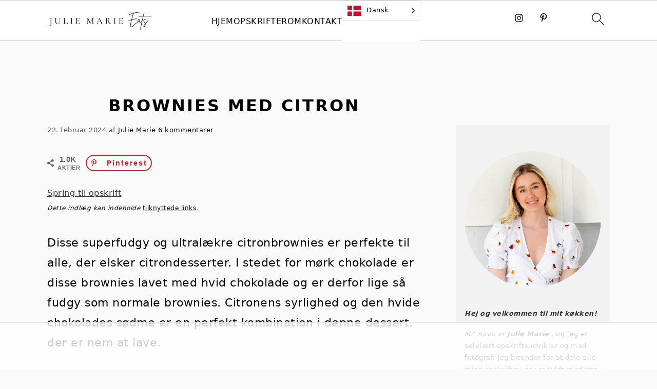

--- FILE ---
content_type: text/html
request_url: https://api.intentiq.com/profiles_engine/ProfilesEngineServlet?at=39&mi=10&dpi=936734067&pt=17&dpn=1&iiqidtype=2&iiqpcid=1b591a32-35a0-4a68-94fa-ad20d26a7e64&iiqpciddate=1766972867593&pcid=f5994c3f-ac85-4140-ac0e-a86e1155160e&idtype=3&gdpr=0&japs=false&jaesc=0&jafc=0&jaensc=0&jsver=0.33&testGroup=A&source=pbjs&ABTestingConfigurationSource=group&abtg=A&vrref=https%3A%2F%2Fjuliemarieeats.com%2Fda%2Flemon-brownies%2F
body_size: 52
content:
{"abPercentage":97,"adt":1,"ct":2,"isOptedOut":false,"data":{"eids":[]},"dbsaved":"false","ls":true,"cttl":86400000,"abTestUuid":"g_9716b9df-070b-4a39-a7e3-b3e774bacd2f","tc":9,"sid":81209765}

--- FILE ---
content_type: text/css
request_url: https://ads.adthrive.com/sites/63ed43b730deef0c23d15b6f/ads.min.css
body_size: 464
content:
.adthrive-device-desktop .adthrive-recipe,
.adthrive-device-tablet .adthrive-recipe {
	float: right;
	clear: right;
	margin-left: 10px;
}


.adthrive-sidebar.adthrive-stuck {
	margin-top: 100px;
}

body.single .adthrive-recipe {
position: relative;
display: flex;
flex-direction: column;
justify-content: flex-start;
align-items: center;
min-height: 400px!important;
margin: 0px 0px;
background-color: #FAFAFA;
padding-bottom:0px;
}
body.single .adthrive-recipe > div {
flex-basis: unset;
position: sticky;
display: block;
flex-direction: column;
top: 5px;
}

.adthrive-device-desktop .adthrive-content > div,
.adthrive-device-desktop .adthrive-recipe > div,
.adthrive-device-tablet .adthrive-content > div,
.adthrive-device-tablet .adthrive-recipe > div {
    top: 80px!important;
}

/* If using mobile sticky player at top center */
.adthrive-device-phone .adthrive-recipe > div {
    top: 164px!important;
}

.wprm-recipe {
    overflow: visible !important;
}

/* White Background For Mobile Sticky Video Player */
.adthrive-collapse-mobile-background {
background-color: #fff!important;
}
.adthrive-top-collapse-close > svg > * {
stroke: black;
font-family: sans-serif;
}
.adthrive-top-collapse-wrapper-video-title,
.adthrive-top-collapse-wrapper-bar a a.adthrive-learn-more-link {
color: black!important;
}
/* END White Background For Mobile Sticky Video Player */

.adthrive-sticky-sidebar > div {
top: 82px!important;
}

--- FILE ---
content_type: text/plain
request_url: https://rtb.openx.net/openrtbb/prebidjs
body_size: -225
content:
{"id":"ddb80245-13cd-4b0d-ad68-d6e22c1847ec","nbr":0}

--- FILE ---
content_type: text/plain
request_url: https://rtb.openx.net/openrtbb/prebidjs
body_size: -225
content:
{"id":"ac60638f-4104-40a5-8a06-00973bce7451","nbr":0}

--- FILE ---
content_type: text/plain
request_url: https://rtb.openx.net/openrtbb/prebidjs
body_size: -214
content:
{"id":"ce912923-52f0-4e5e-8f74-508541f01e9b","nbr":0}

--- FILE ---
content_type: text/plain
request_url: https://rtb.openx.net/openrtbb/prebidjs
body_size: -225
content:
{"id":"e97a5a16-b8a1-4637-89cc-e3a65c54f06b","nbr":0}

--- FILE ---
content_type: text/plain; charset=UTF-8
request_url: https://at.teads.tv/fpc?analytics_tag_id=PUB_17002&tfpvi=&gdpr_consent=&gdpr_status=22&gdpr_reason=220&ccpa_consent=&sv=prebid-v1
body_size: 56
content:
NDE0OThhNTktZmI0MS00ZTVlLWE4M2ItMzc3YmJmYWZjMDI5IzgtNw==

--- FILE ---
content_type: text/plain
request_url: https://rtb.openx.net/openrtbb/prebidjs
body_size: -225
content:
{"id":"a9b61400-4c0f-4a38-a0a4-7ea29d95f1b9","nbr":0}

--- FILE ---
content_type: text/plain; charset=utf-8
request_url: https://ads.adthrive.com/http-api/cv2
body_size: 4776
content:
{"om":["00xbjwwl","01sx5e03","08tx68p2","0b0m8l4f","0izvciqr","0kuc3j4t","0n1z6wzd","0sm4lr19","1","1011_74_17476754","1011_74_17476757","1019_614105109","1041_74_17894477","1041_74_17894673","1041_74_17945647","10755070","110_585148770643753882","11142692","11509227","1185:1610282620","1185:1610282667","1185:1610291034","11896988","12010080","12010084","12010088","12102589","12123650","12124281","12380469","124843_4","125214_3","125216_3","1453468","1610282620","1610282663","1610282667","1610291034","1611092","17_23391254","17_23391296","17_24104636","17_24104654","17_24696323","17_24696334","17_24766955","17_24767539","17_24767558","17_24767569","17_24767586","188_10629600","1tucmiz7","202430_200_EAAYACogKjJcNfFnWX5BqnSNZjVxncrn4TFlG3jZB.Nz9up50.UyBEs0jLM_","202430_200_EAAYACogm2rla2j8tCqKMh1pUNB59ocq9MKD7b2204KQQboj6owyBP8v7oQ_","20421090_200_EAAYACogX-ep02V9rHJH3hKB4MkuI4VZjjMppgS3FhEs15p1Ko0yBLNOP4I_","2132:45222397","2132:45571130","2132:45603137","21_kcf0wmqo","2249:684253628","2249:696659754","2249:696660735","2307:01sx5e03","2307:0ga9k1x6","2307:14rl7sir","2307:1ktgrre1","2307:35rwni9b","2307:4b80jog8","2307:554t62m6","2307:5asha6l7","2307:8c55u1ql","2307:9a3hll8n","2307:9hg33o3t","2307:b2f5dv75","2307:b2xztqse","2307:b3sqze11","2307:b6f6rk7c","2307:bkfkhqrx","2307:ea6ko3gj","2307:efamc39r","2307:ekv63n6v","2307:h1xpwwfs","2307:i3hvnoz1","2307:k403b7b2","2307:mehhq329","2307:pd021fla","2307:pluahpu1","2307:pogoe66i","2307:pqo0xp44","2307:tkr3alqx","2307:u3i8n6ef","2307:vcf38as9","2307:zvd4kz5s","2409_25495_176_CR52092954","2409_25495_176_CR52092956","2409_25495_176_CR52092957","2409_25495_176_CR52092959","2409_25495_176_CR52150651","2409_25495_176_CR52175340","2409_25495_176_CR52186411","2409_25495_176_CR52190520","24598434","24598437","24655281","24659796","24732877","247920888","25048614","25048618","25_4t751hhv","25_4zai8e8t","25_53v6aquw","25_5p789bm2","25_8b5u826e","25_97x9pqol","25_fjzzyur4","25_h34llbex","25_hr4g65ew","25_l4fh84wa","25_nkoe9xcl","25_oz31jrd0","25_rdtnzy56","25_sqmqxvaf","25_ti0s3bz3","25_w4z6q6en","25_yi6qlg3p","25_ztlksnbe","262592","2760:176_CR52175339","2760:176_CR52186411","2760:176_CR52190519","2760:176_CR52190520","28452355","29246398","29257601","29414696","29414711","29414765","29414845","2974:7443486","2974:7618517","2974:8078706","2974:8078707","29_644410562","29_648969094","2xu9ksr7","31809564","32738209","33298ctf6xb","33596127","33603859","33604871","33606388","33627671","34182009","3490:CR52092918","3490:CR52092919","3490:CR52092959","3490:CR52153848","3490:CR52178315","3490:CR52190519","34eys5wu","35032579","35c8505g","35hah0vl","35rwni9b","3646_185414_T25218954","36478149","3658_1028706_sbj8wqwl","3658_106750_kdwm0bkk","3658_136236_b2xztqse","3658_142885_T26084336","3658_15113_9l1af08m","3658_15113_mehhq329","3658_15113_pd021fla","3658_152738_brb59cr2","36817376","36847501498","381513943572","38557841","39_76_7752e32d-e46c-45af-93b1-ab65c2eaf972","3LMBEkP-wis","3gj4luo7","3puja2zw","3x0anv53","3x7t8epg","409_189402","409_189407","409_216326","409_216386","409_216406","409_216416","409_216506","409_223599","409_225978","409_226322","409_227223","409_228354","409_230714","409_230728","409_230738","42420965","44629254","45571130","458901553568","46_12124281","47127167","47127233","47183733","47183748","47183761","47183765","47191398","47745504","481703827","48514645","4aqwokyz","4fk9nxse","4qxmmgd2","4tgls8cg","4z42112s71mcy","50447309","51236980","514819301","51699649","51699768","521_425_200200","521_425_200202","521_425_200267","521_425_200279","521_425_200297","521_425_200374","521_425_200383","521_425_200397","521_425_200403","521_425_200745","523_354_68c8fb166dd55d7071cc8998","523_354_6964","523_354_7904","53v6aquw","543094","54779856","54779873","5510:01sx5e03","5510:2xu9ksr7","5510:8wugqkk0","5510:9jthdrjt","5510:h0o0ado4","5510:khrc9fv4","5510:mehhq329","5510:n6r9qycr","5510:ongv2os2","5510:pd021fla","5510:pqo0xp44","5510:zfu4w0gu","55116643","55116647","55116649","55116679","554t62m6","5563_66529_OADD2.1173178935860801_1TOVIQMMMC72QTA","5563_66529_OADD2.7353135342693_1BS2OU32JMDL1HFQA4","5563_66529_OAIP.2f397ca648cbe74b55f00f5c58cad88f","557_409_223591","557_409_223597","557_409_223599","557_409_226312","557_409_226316","557_409_228363","55826909","558_93_a0oxacu8","560_74_17476757","560_74_17894477","560_74_17894478","560_74_17894673","56165703","56341213","5636:12023788","56773753","5726507783","5742112ldh9te","577164915","577217840","577217955","577218026","58117332","5826503301","5826507411","58384592","583955608059003480","585148770643753882","586162996","587293124477698368","588062576109","592076603","59742049","5asha6l7","5jksujcn","600618969","6026534519","6026566151","603485497","60881231","61085224","61210719","6126528763","6126573187","6126573201","6126573203","61332770","614106256","614106261","61444661","61456734","616743230","616743236","616743278","616743344","616969845","616978194","616978200","616978278","616978350","617081881","617083195","617083201","617083324","617083372","618629667","61916211","61916225","61916227","61932920","61932925","61932933","61932957","619765960","62007246","622227491","622227536","622536328","622536349","622536355","622568932","622727223","623068943","62324081","623260056","624610019","624614072","624745887","6250_66552_970908233","626973455","643566105","643566478","643566487","643566492","643572314","644014603","644014610","649189935","659216891404","659713728691","669692134","678033886","680_99480_614105094","680_99480_614105095","680_99480_614105101","680_99480_614105104","680_99480_614105105","680_99480_614105109","680_99480_648969050","680_99480_700109389","680_99480_700109393","688471704","690_99485_1610282620","692204496","698596128","699478722","6gsd9dbl","6k5gjis0","6lmy2lg0","6wbm92qr","6yvofecm","700022644","700109379","700109389","701817881","701838252","701841418","70_79507750","729burtk","7354_111700_84296123","7354_138543_85807351","74243_74_17476754","74243_74_17476756","74243_74_17476757","7443486","7560247","7618517","7618520","7669403","7710933","785326944429","788254882053","788423459455","7969_149355_43966037","7969_149355_43966086","7969_149355_45571130","7cmeqmw8","7kzekiwm","7nl571v0","7qa8u1vt","7tknqcu9","7zd9pgrb","8064027","8078706","8078707","8078886","8106625","8132637","83447746","84293847","84296123","84296124","84296131","85445183","85461650","85807343","85809046","85809052","85v810pj","8867e8e9-0329-4460-b964-a0bd7aef1e91","8av3ygzg","8er4shmd","8g2987csly0","8g7csly0","8mxvhe4b","8t0omp70","8wugqkk0","93_efamc39r","93_oz31jrd0","96r2trjr","97_8078886","9a3hll8n","9jthdrjt","9l1af08m","9lxdy59h","FjHk_zt90Qg","FrzJkSijrAk","_P-zIIc5ugE","a1vt6lsg","a3wsgkv3","a831ssck","aclih18f","assmsqfv","b0l36jgb","b1n47h9n","b2xztqse","b3sqze11","b6f6rk7c","bj4kmsd6","bkfkhqrx","bpecuyjx","bryg1ztk","bw5y4xkp","c75ffox0","c7gj8qdl","cr-9hxzbqc08jrgv2","cr-a9s2xe6vubwj","cr-a9s2xe8tubwj","cr-a9s2xf8vubwj","cr-aaqt0j7wubwj","cr-aavwye1subwj","cr-aawz2m4yubwj","cr-aawz2m6qubwj","cr-aawz2m7pubwj","cr-aawz3f1rubwj","cr-aawz3f2tubwj","cr-aawz3i2xubwj","cr-aawz3i2yubwj","cr-aawz3i4xubwj","cr-aawz3i5yubwj","cr-aawz3i6subwj","cr-hbx00i4u2lrgv2","cr-l28i1je3ubxe","cr-lg354l2uvergv2","cr-pwqecvcpu9vd","cr-pwqecvcpubwe","cr-wt5oy1rru9vd","cr-wt5oy1rruatj","cr-xjpvxskzuatj","cr-xu1ullzyuatj","crfq76b7","csa082xz","cv2huqwc","dd5w37cl","de66hk0y","dimdwze7","dml6t80m","dzn3z50z","eb9vjo1r","ekv63n6v","ev5l6ddp","f712fc3e-293f-4d3e-8ede-0cf34c043ae9","f8ztj643","ffragk0z","fjp0ceax","fmagjs9a","g102jnji","g2ozgyf2","g3tr58j9","gbhlwvp4","gbwct10b","gd31tz8m","gof3ckad","gvyb44eh","h0cw921b","h0o0ado4","hefcbxwm","hegyis86","hq1lgid0","hueqprai","hvnfi80x","hya8dpaz","i1gs57kc","i3i05vpz","i3wbjzd6","i5j9nfsn","ib1o62yz","ico8jsxy","ik42112f5qmup","ip0zqn04","itmaz0g4","j4bm9n9n","jd035jgw","kbhgoznx","kcg903cg","kdwm0bkk","khrc9fv4","kk5768bd","ky1luiq8","l0qkeplj","l2d6dxo1","llxwdo7h","lqdwxbw0","m3jb38o7","m556e7j6","mehhq329","mfiaduv8","mj8l0tdb","mlixtkvs","mne39gsk","ms9nn2og","n6r9qycr","n8i14xjs","ndci7uny","nffs7q31","ngk2mec3","nh9z8430","nk298oe9xcl","nx53afwv","nz2fsffg","o5xj653n","o6xtflrb","odgtmi02","odskp0b7","oj70mowv","otwem7u8","oz31jrd0","pagvt0pd","pckc4sqs","pd021fla","pkm2ylid","pluahpu1","pogoe66i","pqo0xp44","prq4f8da","putxgaxx","pywaefiy","pzwq3wsb","q9I-eRux9vU","qbupcxha","qjfdr99f","qqvgscdx","qxyyieje","r0a6qrnu","ralux098","rd298tnzy56","rmwej97v","rrlikvt1","scpvMntwtuw","sh7u0o1m","ti0s3bz3","tjrk1rop","tmpfeivp","u3i8n6ef","uktf5q4v","upm8xst6","v2pqc8qz","v7523nd5","vwylzbo7","vz2986mu8w8","vz6mu8w8","w3oyc5m5","wn2a3vit","wra9jifv","x61c6oxa","x716iscu","xbd0mxik","xc2986pclly","xcsfgxte","xfs99vfh","xy5s4vh0","y0298rce1ti","yga7q5bt","yi6qlg3p","zfu4w0gu","ztlksnbe","zwzjgvpw","7979132","7979135"],"pmp":[],"adomains":["1md.org","a4g.com","about.bugmd.com","acelauncher.com","adameve.com","adelion.com","adp3.net","advenuedsp.com","aibidauction.com","aibidsrv.com","akusoli.com","allofmpls.org","arkeero.net","ato.mx","avazutracking.net","avid-ad-server.com","avid-adserver.com","avidadserver.com","aztracking.net","bc-sys.com","bcc-ads.com","bidderrtb.com","bidscube.com","bizzclick.com","bkserving.com","bksn.se","brightmountainads.com","bucksense.io","bugmd.com","ca.iqos.com","capitaloneshopping.com","cdn.dsptr.com","clarifion.com","cotosen.com","cs.money","cwkuki.com","dallasnews.com","dcntr-ads.com","decenterads.com","derila-ergo.com","dhgate.com","dhs.gov","digitaladsystems.com","displate.com","doyour.bid","dspbox.io","envisionx.co","ezmob.com","fmlabsonline.com","g123.jp","g2trk.com","gadgetslaboratory.com","gadmobe.com","getbugmd.com","goodtoknowthis.com","gov.il","grosvenorcasinos.com","guard.io","hero-wars.com","holts.com","howto5.io","https://www.royalcaribbean.com/","ice.gov","imprdom.com","justanswer.com","liverrenew.com","longhornsnuff.com","lovehoney.com","lowerjointpain.com","lymphsystemsupport.com","meccabingo.com","media-servers.net","medimops.de","miniretornaveis.com","mobuppsrtb.com","motionspots.com","mygrizzly.com","myiq.com","myrocky.ca","national-lottery.co.uk","nbliver360.com","ndc.ajillionmax.com","nibblr-ai.com","niutux.com","nordicspirit.co.uk","notify.nuviad.com","notify.oxonux.com","own-imp.vrtzads.com","paperela.com","parasiterelief.com","peta.org","pfm.ninja","pixel.metanetwork.mobi","pixel.valo.ai","plannedparenthood.org","plf1.net","plt7.com","pltfrm.click","printwithwave.co","privacymodeweb.com","rangeusa.com","readywind.com","reklambids.com","ri.psdwc.com","royalcaribbean.com","royalcaribbean.com.au","rtb-adeclipse.io","rtb-direct.com","rtb.adx1.com","rtb.kds.media","rtb.reklambid.com","rtb.reklamdsp.com","rtb.rklmstr.com","rtbadtrading.com","rtbsbengine.com","rtbtradein.com","saba.com.mx","securevid.co","seedtag.com","servedby.revive-adserver.net","shift.com","smrt-view.com","swissklip.com","taboola.com","tel-aviv.gov.il","temu.com","theoceanac.com","track-bid.com","trackingintegral.com","trading-rtbg.com","trkbid.com","truthfinder.com","unoadsrv.com","usconcealedcarry.com","uuidksinc.net","vabilitytech.com","vashoot.com","vegogarden.com","viewtemplates.com","votervoice.net","vuse.com","waardex.com","wapstart.ru","wdc.go2trk.com","weareplannedparenthood.org","webtradingspot.com","www.royalcaribbean.com","xapads.com","xiaflex.com","yourchamilia.com"]}